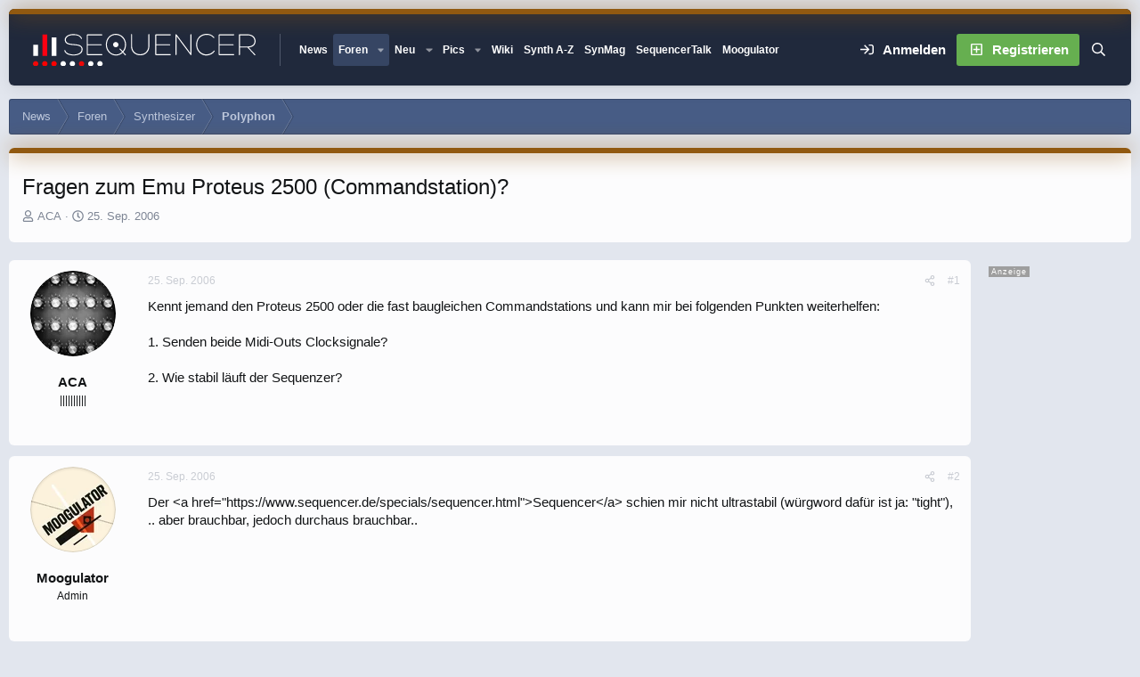

--- FILE ---
content_type: text/html; charset=utf-8
request_url: https://www.google.com/recaptcha/api2/aframe
body_size: 184
content:
<!DOCTYPE HTML><html><head><meta http-equiv="content-type" content="text/html; charset=UTF-8"></head><body><script nonce="j2x2LVjFXqbnlcAhZgGXNw">/** Anti-fraud and anti-abuse applications only. See google.com/recaptcha */ try{var clients={'sodar':'https://pagead2.googlesyndication.com/pagead/sodar?'};window.addEventListener("message",function(a){try{if(a.source===window.parent){var b=JSON.parse(a.data);var c=clients[b['id']];if(c){var d=document.createElement('img');d.src=c+b['params']+'&rc='+(localStorage.getItem("rc::a")?sessionStorage.getItem("rc::b"):"");window.document.body.appendChild(d);sessionStorage.setItem("rc::e",parseInt(sessionStorage.getItem("rc::e")||0)+1);localStorage.setItem("rc::h",'1769104012827');}}}catch(b){}});window.parent.postMessage("_grecaptcha_ready", "*");}catch(b){}</script></body></html>